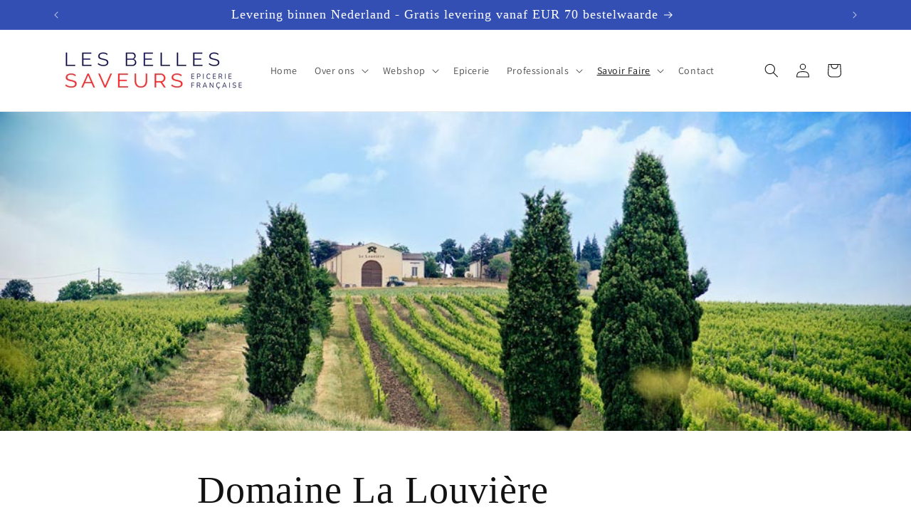

--- FILE ---
content_type: application/x-javascript; charset=utf-8
request_url: https://bundler.nice-team.net/app/shop/status/robcornegge.myshopify.com.js?1769081968
body_size: -382
content:
var bundler_settings_updated='1738929662';